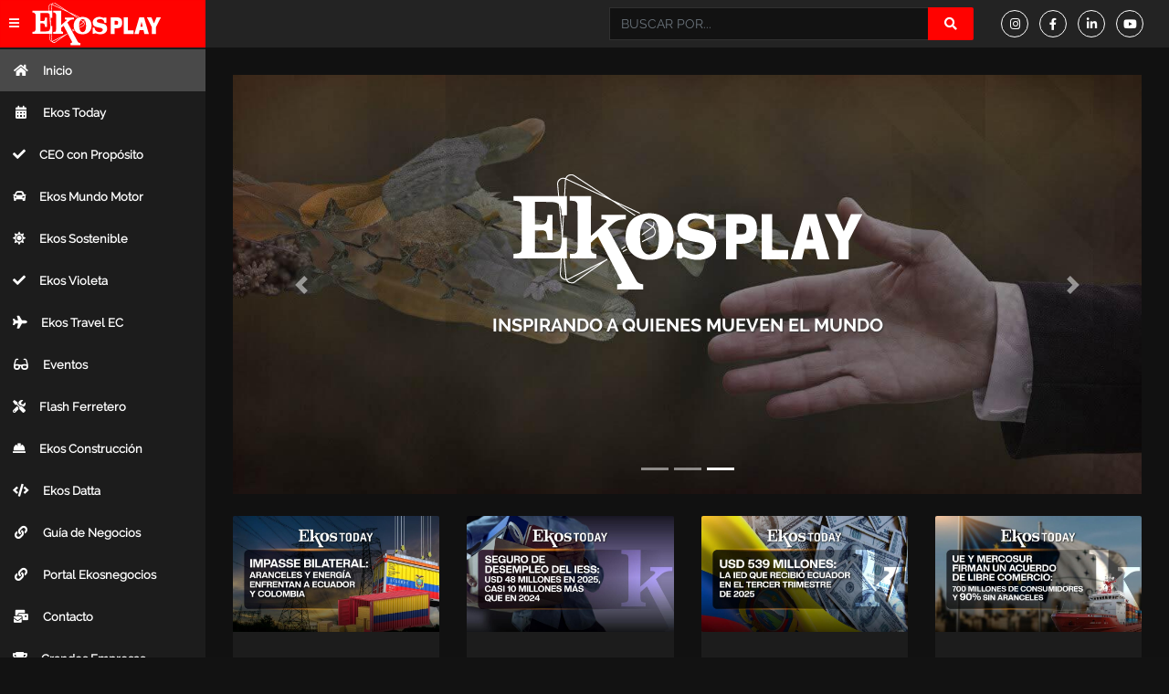

--- FILE ---
content_type: text/html; charset=UTF-8
request_url: https://ekosplay.com/?c=fishnets-and-suspenders-p-zV5yqqUL
body_size: 3067
content:
<!doctype html>
<html lang="es">
<head>
    <meta charset="utf-8">
    <meta http-equiv="X-UA-Compatible" content="IE=edge">
    <meta name="viewport" content="width=device-width, initial-scale=1, shrink-to-fit=no">
    <!-- CSRF Token -->
    <meta name="csrf-token" content="OXzmbQxeKtHUMCR8CgELpB7Z7fQWcFXSWn9VDLtd">
    <!-- Favicon -->
    <link rel="apple-touch-icon" sizes="180x180" href="/apple-touch-icon.png">
    <link rel="icon" type="image/png" sizes="32x32" href="/favicon-32x32.png">
    <link rel="icon" type="image/png" sizes="16x16" href="/favicon-16x16.png">
    <link rel="manifest" href="/site.webmanifest">
    <link rel="mask-icon" href="/safari-pinned-tab.svg" color="#ff0200">
    <meta name="msapplication-TileColor" content="#121212">
    <meta name="theme-color" content="#121212">
    <!-- Meta Tags -->
    <meta name="description" content="Ekos Play impulsa la innovación tecnológica con contenido multimedia que revoluciona la comunicación en Ecuador. A través de altos estándares.">
    <meta name="keywords" content="ekosplay, ekos play, ekosnegocios, ekostoday, ekos today, eventos, nos visito, ekos sports">
    <title>El mundo de los negocios a un play de distancia | Ekos Play</title> 
    <!-- url canonical -->
    <link rel="canonical" href="https://ekosplay.com">
    <!-- facebook open graph -->
    <meta property="og:url" content="https://ekosplay.com">
		<meta property="og:type" content="website">
		<meta property="og:title" content="El mundo de los negocios a un play de distancia | Ekos Play">
		<meta property="og:image" content="https://ekosplay.com/img/bg-ekosplay.jpg">
		<meta property="og:description" content="Ekos Play impulsa la innovación tecnológica con contenido multimedia que revoluciona la comunicación en Ecuador. A través de altos estándares.">
		<meta property="og:site_name" content="Ekos Play">
		<meta property="og:locale" content="es">
    <!-- twitter cards -->
    <meta name="twitter:card" content="summary_large_image">
		<meta name="twitter:site" content="@RevistaEkos">
		<meta name="twitter:creator" content="@RevistaEkos">
		<meta name="twitter:url" content="https://ekosplay.com">
		<meta name="twitter:title" content="El mundo de los negocios a un play de distancia | Ekos Play">
		<meta name="twitter:description" content="Ekos Play impulsa la innovación tecnológica con contenido multimedia que revoluciona la comunicación en Ecuador. A través de altos estándares.">
		<meta name="twitter:image" content="https://ekosplay.com/img/bg-ekosplay.jpg">
    <!-- Styles -->
    <link href="https://ekosplay.com/css/app.css" rel="stylesheet">
    <!-- Global site tag (gtag.js) - Google Analytics -->
    <script async src="https://www.googletagmanager.com/gtag/js?id=UA-153097858-1"></script>
    <script>
        window.dataLayer = window.dataLayer || [];
        function gtag(){dataLayer.push(arguments);}
        gtag('js', new Date());

        gtag('config', 'UA-153097858-1');
    </script>
</head>
<body id="body">
    
    <div id="loader">
        <!-- Loader -->
        <div class="trinity-rings-spinner">
            <div class="circle"></div>
            <div class="circle"></div>
            <div class="circle"></div>
        </div>
        <!-- Loader -->
    </div>
    <div id="app">
        <!-- Header -->
        <nav class="navbar navbar-expand navbar-light bg-white static-top osahan-nav sticky-top">

    <div class="nav-logo borde">
        <button class="btn btn-link btn-sm text-white order-1 order-sm-0" id="sidebarToggle" onclick="toggleSidebar()">
            <i class="fas fa-bars"></i>
        </button>
        <a class="navbar-brand" href="https://ekosplay.com">
            <img class="img-fluid" alt="ekosplay" src="https://ekosplay.com/img/ekosplay.png">
        </a>
    </div>
    
    <!-- Navbar Search -->
    <div class="d-none d-md-inline-block form-inline ml-auto mr-0 mr-md-5 my-2 my-md-0 osahan-navbar-search">
        <busqueda-form/>
    </div>
    <!-- Navbar Search -->
    
    <!-- menu social -->
    <div class="content-menu">
        <menu-social/>
    </div>
    <!-- menu social -->

    <!-- Navbar -->
    <div class="conten-login">
        <menu-login/>
    </div>
    <!-- Navbar -->
</nav>        <!--/ End Header -->
        <main id="wrapper">
            <!-- Sidebar -->
            <ul id="sidebarNav" class="sidebar navbar-nav">
    <li>
        <!-- Menu Principal -->
        <menu-principal/>
        <!-- Menu Principal -->
    </li>
    <li>
        <ul class="list-unstiled m-0 p-0">
            <li class="nav-item">
                <div id="adbl" class="adblock">
                    <!-- publicidad Principal -->
                    <publicidad-principal :posicion="1" :tipo="1" link="null" />
                    <!-- publicidad Principal -->
                </div>
            </li>
        </ul>
    </li>
</ul>            <!--/ End Sidebar -->
            <div id="content-wrapper">
                <!-- Contenido -->
                <div class="container-fluid pb-0">
	<!-- Mostrar en mobile -->
    <div class="top-mobile-search">
    <div class="row">
        <div class="col-md-12">   
            <!-- search form -->
            <busqueda-form-movil />
            <!-- search form -->
        </div>
    </div>
</div>	<!-- Mostrar en mobile -->

	<!-- Section Slider -->
	<div class="top-category section-padding mb-4">
        <div class="row">
            <div class="col-md-12">	
				<slider-home />
            </div>
        </div>
	</div>
	<!-- Section Slider -->

	<!-- Section Videos -->
    <div class="video-block section-padding">
        <!-- lista de videos -->
        <videos-home />
        <!-- lista de videos -->
	</div>
	<!-- Section Videos -->
</div>
                <!--/ End Contenido -->
                <!-- Footer -->
                <footer class="sticky-footer">
    <div class="container">
        <div class="row no-gutters">
            <div class="col-lg-6 col-sm-6 text-center order-md-2">
                <a class="p-custom" href="https://ekosplay.com"><img alt="ekos play" src="https://ekosplay.com/img/ekosplay.png"></a>
                <!-- menu social footer -->
                <menu-social-footer/>
                <!-- menu social footer -->
            </div>
            <div class="col-lg-4 col-sm-4 ">
                <a class="btn btn-link text-white pl-md-5" target="_blank" href="https://ekosnegocios.com/image/documents/May2023/Politica_de%20privacidad_y_proteccion_de_datos_personales.pdf">Política de privacidad</a>
               
            </div>
            <div class="col-lg-2 col-sm-2 text-center p-0 order-md-3">
                <div class="flex-center-wrap">
                    <a class="link-power" href="https://www.ekosnegocios.com/" target="_blank">
                        <span class="span-power">Powered By:</span> 
                        <img src="/img/ekos.png" class="img-fluid" alt="Logo Ekos">
                    </a>
                    <a href="https://www.walkerbrand.com/" target="_blank" class="link-footer">Desarrollado por: <br> Walker Brand</a>
                </div>
            </div>
        </div>
        <div class="row">
            <div class="col-12">
                <p class="mt-4 mb-0 mt-lg-5 order-md-1 text-center">
                        &copy; Todos los derechos reservados <a href="https://ekosplay.com" class="link-footer">Ekos Play</a>. 2026 - 2027
                    </p>
            </div>
        </div>
    </div>
</footer>
<!-- Bottom to top -->
<back-to-top bottom="20px" right="40px" visibleoffset="100">
    <button type="button" class="btn btn-to-top"><i class="fa fa-chevron-up"></i></button>
</back-to-top>
<!-- Bottom to top -->                <!--/ End Footer -->
            </div>
        </main>
        <!-- Modal Logout -->
        <div class="modal fade" id="logoutModal" tabindex="-1" role="dialog" aria-labelledby="exampleModalLabel" aria-hidden="true">
    <div class="modal-dialog modal-sm modal-dialog-centered" role="document">
        <div class="modal-content">
            <div class="modal-header">
                <h5 class="modal-title" id="exampleModalLabel">Ready to Leave?</h5>
                <button class="close" type="button" data-dismiss="modal" aria-label="Close">
                    <span aria-hidden="true">×</span>
                </button>
            </div>
            <div class="modal-body">Select "Logout" below if you are ready to end your current session.</div>
            <div class="modal-footer">
                <button class="btn btn-secondary" type="button" data-dismiss="modal">Cancel</button>
                <a class="btn btn-primary" href="login.html">Logout</a>
            </div>
        </div>
    </div>
</div>        <!--/ End Modal Logout -->
    </div>
<!-- Scripts -->
<script src="https://ekosplay.com/js/app.js"></script>
<!-- Custom scripts -->
<script>
// loading...
window.onload = function() {
    window.setTimeout(fadeout, 1500);
}
// loader...
function fadeout() {
    document.getElementById('loader').classList.add('hide');
}
// toggle class
function toggleSidebar() {
    var sidebar = document.getElementById("sidebarNav");
    var body = document.getElementById("body");
    var adbl = document.getElementById("adbl");

    sidebar.classList.toggle("toggled");
    body.classList.toggle("sidebar-toggled");
    adbl.classList.toggle("d-none");
}
</script>
<script type="application/ld+json">
    {"@context":"https:\/\/schema.org","@type":["WebSite","Organization"],"url":"https:\/\/ekosplay.com","name":"El mundo de los negocios a un play de distancia | Ekos Play","logo":{"@type":"ImageObject","url":"https:\/\/ekosplay.com\/img\/ekosplay.png"},"image":{"@type":"ImageObject","url":"https:\/\/ekosplay.com\/img\/bg-ekosplay.jpg"},"email":"mailto:ekos@ekos.com.ec","description":"Ekos Play impulsa la innovaci\u00f3n tecnol\u00f3gica con contenido multimedia que revoluciona la comunicaci\u00f3n en Ecuador. A trav\u00e9s de altos est\u00e1ndares.","keywords":"ekosplay, ekos play, ekosnegocios, ekostoday, ekos today, eventos, nos visito, ekos sports","potentialAction":{"@type":"SearchAction","target":"https:\/\/ekosplay.com\/buscar\/{search_term_string}","query-input":"required name=search_term_string"},"sameAs":["https:\/\/www.facebook.com\/RevistaEkos","https:\/\/twitter.com\/revistaekos?lang=es","https:\/\/www.youtube.com\/c\/ekosnegocios"]}
</script>
<!--/ Custom scripts -->
<script defer src="https://static.cloudflareinsights.com/beacon.min.js/vcd15cbe7772f49c399c6a5babf22c1241717689176015" integrity="sha512-ZpsOmlRQV6y907TI0dKBHq9Md29nnaEIPlkf84rnaERnq6zvWvPUqr2ft8M1aS28oN72PdrCzSjY4U6VaAw1EQ==" data-cf-beacon='{"version":"2024.11.0","token":"52191b5d2ec8443faafa2c5abbde002c","r":1,"server_timing":{"name":{"cfCacheStatus":true,"cfEdge":true,"cfExtPri":true,"cfL4":true,"cfOrigin":true,"cfSpeedBrain":true},"location_startswith":null}}' crossorigin="anonymous"></script>
</body>
</html>